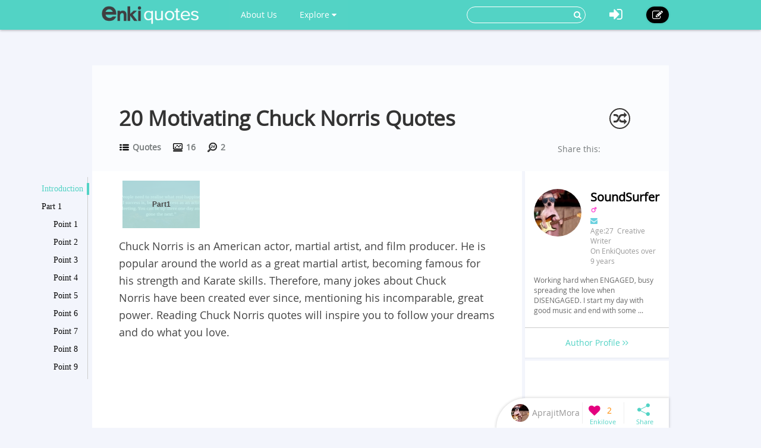

--- FILE ---
content_type: text/html; charset=utf-8
request_url: https://www.enkiquotes.com/chuck-norris-quotes.html
body_size: 9151
content:




<!DOCTYPE html>
<html lang="en">
  <head>
    <!-- Global site tag (gtag.js) - Google Analytics -->
    <script async src="https://www.googletagmanager.com/gtag/js?id=G-Z687TFSR73"></script>
    <script>
      window.dataLayer = window.dataLayer || [];
      function gtag(){dataLayer.push(arguments);}
      gtag('js', new Date());

      gtag('config', 'G-Z687TFSR73');
    </script>
    <meta charset="utf-8">
    <meta http-equiv="X-UA-Compatible" content="IE=edge">
    <meta name="viewport" content="width=device-width, initial-scale=1.0, user-scalable=no">
    <meta property="fb:pages" content="673412766088468" />
    <meta name="p:domain_verify" content="4431f557b5622deb5287aea6fe9353e2"/>
    
    
    <title>20 Chuck Norris Quotes That Will Empower You - EnkiQuotes</title>
    <meta name="Keywords" content="20 Motivating Chuck Norris Quotes ">
    <meta name="author" content="AprajitMoran">

	
	<meta name="description" content="Chuck Norris is an American actor, martial artist, and film producer. These educational Chuck Norris quotes will inspire you to follow your dreams and do what you love. " />
	<meta property="og:description" content="Chuck Norris is an American actor, martial artist, and film producer. These educational Chuck Norris quotes will inspire you to follow your dreams and do what you love. " />
	
	<meta property="og:type" content="article" />
	<meta property="og:title" content="20 Motivating Chuck Norris Quotes " />
	<meta property="og:url" content="https://www.enkiquotes.com/chuck-norris-quotes.html" />
	<meta property="og:image" content="//i.enkiquotes.com/CcS0-8QWTQuJ-S9RkCrBKdgl0g8=/400x0//images/2016/12/788b7f81151afa2c7fc4c6a1429587e5.jpg"/>
	<meta property="og:site_name" content="EnkiQuotes" />
	<meta property="article:published_time" content="2018-05-13T21:40:17+00:00" />
	<meta property="article:author" content="AprajitMoran" />
<script async src="//pagead2.googlesyndication.com/pagead/js/adsbygoogle.js"></script>
<script>
     (adsbygoogle = window.adsbygoogle || []).push({
          google_ad_client: "ca-pub-6682676397112519",
          enable_page_level_ads: true
     });
</script>	
	
	
		<link rel="canonical" href="https://www.enkiquotes.com/chuck-norris-quotes.html"/>
	
		


    <!-- Le styles -->
    <link href="/s/css/font-awesome.min.css" rel="stylesheet">
    <link href="/s/css/bootstrap.min.css" rel="stylesheet">
    <link href="/s/css/main.css" rel="stylesheet">
    <link href="/s/css/base.css" rel="stylesheet">
    <link href="/s/images/enkivillage-favicon.ico" rel="icon" type="image/x-icon">
    <link href="/s/images/enkivillage-favicon.ico" rel="shortcut icon" type="image/x-icon">
    <link rel="apple-touch-icon" sizes="64x64" href="/images/enkivillage-apple-icon.png">
    
    <link href="/s/css/editor.css" rel="stylesheet"/>
    <link href="/s/css/mingda.css" rel="stylesheet"/>
    <link href="/s/css/article_view.css" rel="stylesheet"/>
	<link href="/s/css/default_editor.css" rel="stylesheet">

    



    <!-- Le HTML5 shim, for IE6-8 support of HTML5 elements -->
    <!--[if lt IE 9]>
      <script src="{% static 'js/html5.js"></script>
      <script src="{% static 'js/respond.src.js"></script>  
    <![endif]-->

  </head>

  <body data-spy="scroll" data-target="#myaffix" data-offset="100" >
  
  
    <div class="navbar navbar-fixed-top index-hidden">
      <div class="navbar-inner">
        <div class="container">
        	<div class="navbar-header">
	        	<a class="navbar-brand" href="/">
	        		<span></span>
	        	</a>
				<!--hide,show for mobile start-->
	        	<i class="fa fa-bars headerFold"></i>
				<!--hide,show for mobile end-->
        	</div>
	        <ul class="nav navbar-nav navbar-left">
		        <li class><a href="/category:EnkiQuotes/">About Us</a></li>
	        	<li class="dropdown"><a href="" class="dropdown-toggle" data-toggle="dropdown">Explore <i class="fa fa-caret-down"></i></a>
		            <ul class="dropdown-menu explore-ul">
		                <li><a href="/topic:random"><span class="fa fa-random"></span>Random Articles</a></li>
		                <li><a href="/topic"><span class="fa fa-file-text-o"></span>Recently Published</a></li>
		                <li><a href="/topic:enkilove/rank/"><span class="fa fa-heart-o"></span>Enkilove Ranking</a>
		              </ul>
		        </li>
	       </ul>
	      
	       
		    <div class="nav-create navbar-right"><a href="/topic:beginCreateArticle" ><i class="fa fa-edit"></i></a></div>
			<div class="nav-logout navbar-right dropdown">
				<a class="dropdown-toggle" data-toggle="dropdown"><i class="fa fa-sign-in"></i></a>
				<div class="dropdown-menu login-box">
			              <form action="/accounts/login/?next=/chuck-norris-quotes.html" method="post"><input type='hidden' name='csrfmiddlewaretoken' value='ULrYie9fxprne8tB7lKAAEl3WWTicLrq' />
			              	 <input type="hidden" name="this_is_the_login_form" value="1">
			              	 <div class="row">
			              	 	<div class="col-md-12 r-1">Log In</div>
			              	 	<div class="col-md-12 r-2"><input class="form-control" type="text" name="username" id="id_username" placeholder="Username/Email"></div>
			              	 	<div class="col-md-12 r-3"><input class="form-control" type="password" name="password" id="id_password" placeholder="Password"></div>
			              	 	<div class="col-md-12 r-4 checkbox">
								  <label><input type="checkbox"> Remember me </label>
								</div>
			              	 	<div class="col-md-12 col-sm-12 col-xs-12 r-5"><button type="submit" class="btn btn-info">LOG IN</button></div>
			              	 	<div class="col-md-12 col-sm-12 col-xs-12 r-6"><span>or</span></div>
			              	 	<div class="col-md-6 col-sm-6 col-xs-6 r-7">
			              	 		<a href="/login/google-oauth2/" class="google"><i class="fa fa-google-plus"></i>Google+</a>
			              	 		<a href="/login/facebook/" class="facebook"><i class="fa fa-facebook"></i>Facebook</a>
			              	 		
			              	 	</div>
			              	 	<div class="col-md-6 col-sm-6 col-xs-6 r-8"><a href="/#reg-panel">Create an account</a></div>
			              	 	<div class="col-md-6 col-sm-6 col-xs-6 r-8"><a href="/accounts/password/reset/">Forgot  password?</a></div>
			              	 </div>
			          	  </form>
		         </div>
			</div>
			
			
			<form class="navbar-form navbar-right" action="/search" role="search">
			  	<div class="form-group">
			    	<input type="text" name="q">
			    	<button type="submit" class="btn btn-primary"><i class="fa fa-search"></i></button>
			 	</div>			  
			</form>
        </div>
      </div>
    </div><!-- /navbar -->
    
    

<div class="top-bg" ></div>

<div class="container main-body" >
	<div class="row">
		<div class="big-heading">
			<div class="heading">
				<h1>20 Motivating Chuck Norris Quotes </h1>
				<div class="count">
					<div class="cate" title=""><span></span><a href="/category:quotes/"> Quotes</a></div>
					<div class="total-visit" title=""><span></span> 16</div>
					<div class="day-visit" title=""><span></span> 2</div>
				</div>
				
				<span class="random-btn"><a href="/topic:random"><i class="fa fa-random"></i></a></span>
                
				<script>
					if( !/Android|webOS|iPhone|iPad|iPod|BlackBerry|IEMobile|Opera Mini/i.test(navigator.userAgent) ){
						document.write('<div class="addthis_sharing_toolbox" data-title="20 Motivating Chuck Norris Quotes -EnkiQuotes.com" data-url="http://www.enkiquotes.com/chuck-norris-quotes.html">Share this:</div>');				
					}
				</script>
				<script type="text/javascript" src="//s7.addthis.com/js/300/addthis_widget.js#pubid=ra-54ffa7365f809524" async="async"></script>
				
			</div>
		</div>
	</div>
</div>

    
    
    
    <div class="container main-body">
    	
<!--  left affix -->
<div id="myaffix">
   	<div class="sidecatelog" data-spy="affix" data-offset-top="200" data-top-o="90">
   		<div class="side-content">
   			<dl>
   			
			
				<dd class="item1 active"><a href="#affix-section-0">Introduction</a><span></span></dd>
				
			
			
				<dd class="item1"><a href="#affix-section-1">
					
					Part 1
				
				</a><span></span></dd>
				
				
				<dd class="item2"><a href="#affix-section-1-elem-0">
					
						Point 1
					
				</a><span></span></dd>
				
				
				
				<dd class="item2"><a href="#affix-section-1-elem-1">
					
						Point 2
					
				</a><span></span></dd>
				
				
				
				<dd class="item2"><a href="#affix-section-1-elem-2">
					
						Point 3
					
				</a><span></span></dd>
				
				
				
				<dd class="item2"><a href="#affix-section-1-elem-3">
					
						Point 4
					
				</a><span></span></dd>
				
				
				
				<dd class="item2"><a href="#affix-section-1-elem-4">
					
						Point 5
					
				</a><span></span></dd>
				
				
				
				<dd class="item2"><a href="#affix-section-1-elem-5">
					
						Point 6
					
				</a><span></span></dd>
				
				
				
				<dd class="item2"><a href="#affix-section-1-elem-6">
					
						Point 7
					
				</a><span></span></dd>
				
				
				
				<dd class="item2"><a href="#affix-section-1-elem-7">
					
						Point 8
					
				</a><span></span></dd>
				
				
				
				<dd class="item2"><a href="#affix-section-1-elem-8">
					
						Point 9
					
				</a><span></span></dd>
				
				
				
				<dd class="item2"><a href="#affix-section-1-elem-9">
					
						Point 10
					
				</a><span></span></dd>
				
				
				
				<dd class="item2"><a href="#affix-section-1-elem-10">
					
						Point 11
					
				</a><span></span></dd>
				
				
				
				<dd class="item2"><a href="#affix-section-1-elem-11">
					
						Point 12
					
				</a><span></span></dd>
				
				
				
				<dd class="item2"><a href="#affix-section-1-elem-12">
					
						Point 13
					
				</a><span></span></dd>
				
				
				
				<dd class="item2"><a href="#affix-section-1-elem-13">
					
						Point 14
					
				</a><span></span></dd>
				
				
				
				<dd class="item2"><a href="#affix-section-1-elem-14">
					
						Point 15
					
				</a><span></span></dd>
				
				
				
				<dd class="item2"><a href="#affix-section-1-elem-15">
					
						Point 16
					
				</a><span></span></dd>
				
				
				
				<dd class="item2"><a href="#affix-section-1-elem-16">
					
						Point 17
					
				</a><span></span></dd>
				
				
				
				<dd class="item2"><a href="#affix-section-1-elem-17">
					
						Point 18
					
				</a><span></span></dd>
				
				
				
				<dd class="item2"><a href="#affix-section-1-elem-18">
					
						Point 19
					
				</a><span></span></dd>
				
				
				
				<dd class="item2"><a href="#affix-section-1-elem-19">
					
						Point 20
					
				</a><span></span></dd>
				
				
			
			
   			</dl>
   		</div>
   		<div class="side-line"></div>
		<div class="side-btn">
			<div class="side-up" data-scroll-size="100"><i class="fa fa-angle-up"></i></div>
			<div class="side-down" data-scroll-size="100"><i class="fa fa-angle-down"></i></div>
		</div>
   	</div>
</div>


<div id="fixed-bottom">
<div class="fixed-bottom-tool active">
		<div class="user-tool">
		<a href="/user/profile/12463">
			
				<img src="//i.enkiquotes.com/J5bqVhDCBPpDKPzDeITts4kLNr0=/30x30//p_images/profile-49d387cb96d9bd4e44b3dc632eee49b6.jpg">
			
			<div class="user-name" title="AprajitMoran"><div>AprajitMoran</div></div></a>
		</div>
		<div class="enkilove-tool">
			
				<i class="fa fa-heart disable"></i>
			
			<span> 2</span>
		</div>
		<div class="share-tool">
			<span class="dropdown-toggle" data-toggle="dropdown"></span>
			
			<div class="dropdown-menu">
				<span class="triangle"></span>
				<div class="addthis_sharing_toolbox" data-title="20 Motivating Chuck Norris Quotes -EnkiQuotes.com" data-url="http://www.enkiquotes.com/chuck-norris-quotes.html"></div>
			</div>
		</div>
		<div class="gotop"><span></span></div>
</div>
</div>

<!--  /left affix -->

    	<div class="row">
		  

		
		  <div class="col-md-9 col-xs-12" role="main">
		      
			
<div id="main-content" class="mingda">
	<!-- panels for sections -->
    
	
	<!-- Introduction panel -->
	<div class="panel panel-default intro-panel" id="affix-section-0">
	    <!--<h2 class="panel-heading">Introduction</h2>-->
  		
	  <div class="panel-body">
	  	<div class="panel-body-inner" id="Introduction0">
	  		<div class="row">
	  		<!--
	  			<div class="col-md-12  col-xs-12 first-line">
	  				<span>Catalogue</span>
	  			</div>
	  		-->
	  			<div class="col-md-12 col-xs-12 second-line">
	  				<div class="list_carousel">
						<ul id="intro_slider">
						
							
	  				 	
		  				 	 
							  
						
							
							<li>
								<a href="#affix-section-1"  title="Jump to Parts-2">
									
							   			<img src="//i.enkiquotes.com/E1RNGfDEcDkHV_ZtUZetwzeeTZ8=/136x84//images/2016/12/788b7f81151afa2c7fc4c6a1429587e5.jpg"/>
							   			<span class="over-lay img-top">
							   		
						   				<p>
						   					
												<label>Part1</label>
						   					
						   				</p>
						   			</span>
						   		</a>
							</li>
	  				 		
	  				 	
		  				 	 
							  
						
						</ul>
						<div class="clearfix"></div>
						<a id="intro_prev" class="prev" href="#"><i class="fa fa-angle-left"></i></a>
						<a id="intro_next" class="next" href="#"><i class="fa fa-angle-right"></i></a>
					</div>
	  			</div>
	  			
	  			
	  			<div class="col-md-12 col-xs-12 third-line">
	  				<p>Chuck Norris is an American actor, martial artist, and film producer. He is popular around the world as a great martial artist, becoming famous for his strength and Karate skills. Therefore, many jokes about Chuck Norris&nbsp;have been created ever since, mentioning his incomparable, great power. Reading Chuck Norris quotes will inspire you to follow your dreams and do what you love.</p>
					
				    <div style="margin-bottom:5px">
					<script async src="https://pagead2.googlesyndication.com/pagead/js/adsbygoogle.js?client=ca-pub-6682676397112519"
					     crossorigin="anonymous"></script>
					<!-- enkiquotes-below-third-line-p1 -->
					<ins class="adsbygoogle"
					     style="display:block"
					     data-ad-client="ca-pub-6682676397112519"
					     data-ad-slot="5448350065"
					     data-ad-format="auto"
					     data-full-width-responsive="true"></ins>
					<script>
					     (adsbygoogle = window.adsbygoogle || []).push({});
					</script>
				    </div>
					
	  			</div>
	  			<div class="col-md-12 col-xs-12 forth-line">
	  				
	  				
			    	
	  			</div>
	  			
	  		</div>
	  		
			<script async src="https://pagead2.googlesyndication.com/pagead/js/adsbygoogle.js?client=ca-pub-6682676397112519"
			     crossorigin="anonymous"></script>
			<ins class="adsbygoogle"
			     style="display:block; text-align:center;"
			     data-ad-layout="in-article"
			     data-ad-format="fluid"
			     data-ad-client="ca-pub-6682676397112519"
			     data-ad-slot="4982251792"></ins>
			<script>
			     (adsbygoogle = window.adsbygoogle || []).push({});
			</script>
			
	  	</div>
	  </div>
	  
	</div>
	<!-- /introdution panel -->
	
	
	
	
	
	
	<!-- Steps panel -->
    

	
	
	<!-- Steps panel -->
    

	
	<div class="anchor panel panel-default steps-panel" id="affix-section-1">
	  <h2 class="panel-heading"></h2>
	  <div class="panel-body">
		
		
	  	
	  	<div class="anchor panel-body-inner" id="affix-section-1-elem-0">
	  		<div class="element-text">
	  			<span class="">1<!--i class="fa fa-quote-right"></i--></span>
	  			
	  			<p>Nothing lasts forever, especially the success of an actor.</p>
	  		</div>
	  		
	  		
	  		<div class="element-media">
	  			
		  			
				  			<div class="element-item">
		                        <a class="pin-it-button">
		                            <i class="fa fa-pinterest-p"></i>
		                        </a>
		                        
				  				<img src="//i.enkiquotes.com/AQV2XfGTubWpJJkqUHYWJTG6VCo=/800x0//images/2016/12/788b7f81151afa2c7fc4c6a1429587e5.jpg "/>
				  				
				  			</div>
		  			
	  			
	  				
	  		</div>
	  	    
	  	</div>
	  	
	  	<div class="anchor panel-body-inner" id="affix-section-1-elem-1">
	  		<div class="element-text">
	  			<span class="">2<!--i class="fa fa-quote-right"></i--></span>
	  			
	  			<p>Always think positive, no matter what.</p>
	  		</div>
	  		
	  		
	  		<div class="element-media">
	  			
		  			
				  			<div class="element-item">
		                        <a class="pin-it-button">
		                            <i class="fa fa-pinterest-p"></i>
		                        </a>
		                        
				  				<img src="//i.enkiquotes.com/_SKFqv4i90fkl5HZ2ockLo6libk=/800x0//images/2016/12/426feb8afd44774a0193843fa867f02d.jpg "/>
				  				
				  			</div>
		  			
	  			
	  				
	  		</div>
	  	    
	  	</div>
	  	
	  	<div class="anchor panel-body-inner" id="affix-section-1-elem-2">
	  		<div class="element-text">
	  			<span class="">3<!--i class="fa fa-quote-right"></i--></span>
	  			
	  			<p>Never use violence if there is a way to avoid it.</p>
	  		</div>
	  		
	  		
	  		<div class="element-media">
	  			
		  			
				  			<div class="element-item">
		                        <a class="pin-it-button">
		                            <i class="fa fa-pinterest-p"></i>
		                        </a>
		                        
				  				<img src="//i.enkiquotes.com/lpTyrpmYkaUaFTmnxZ6wABABln4=/800x0//images/2016/12/e711cf508b33501ad5e59b0a849bf0d7.jpg "/>
				  				
				  			</div>
		  			
	  			
	  				
	  		</div>
	  	    
	  	</div>
	  	
	  	<div class="anchor panel-body-inner" id="affix-section-1-elem-3">
	  		<div class="element-text">
	  			<span class="">4<!--i class="fa fa-quote-right"></i--></span>
	  			
	  			<p>Don’t let your temper get the best of you.</p>
	  		</div>
	  		
	  		
	  		<div class="element-media">
	  			
		  			
				  			<div class="element-item">
		                        <a class="pin-it-button">
		                            <i class="fa fa-pinterest-p"></i>
		                        </a>
		                        
				  				<img src="//i.enkiquotes.com/1bLZezJiOnM4APWJiniclT2n8fs=/800x0//images/2016/12/4344149213b99ffd302ba31f71bcb978.jpg "/>
				  				
				  			</div>
		  			
	  			
	  				
	  		</div>
	  	    
	  	</div>
	  	
	  	<div class="anchor panel-body-inner" id="affix-section-1-elem-4">
	  		<div class="element-text">
	  			<span class="">5<!--i class="fa fa-quote-right"></i--></span>
	  			
	  			<p>Everything worth having takes a lot of effort and strong determination.</p>
	  		</div>
	  		
	  		
	  		<div class="element-media">
	  			
		  			
				  			<div class="element-item">
		                        <a class="pin-it-button">
		                            <i class="fa fa-pinterest-p"></i>
		                        </a>
		                        
				  				<img src="//i.enkiquotes.com/z2FI7DB-iCkzDpaLvpiMAPovc58=/800x0//images/2016/12/5eaf3eb1e3380cbe42fd5790e14c0b8c.jpg "/>
				  				
				  			</div>
		  			
	  			
	  				
	  		</div>
	  	    
	  	</div>
	  	
	  	<div class="anchor panel-body-inner" id="affix-section-1-elem-5">
	  		<div class="element-text">
	  			<span class="">6<!--i class="fa fa-quote-right"></i--></span>
	  			
	  			<p>We need to be the best we can in order to make progress.</p>
	  		</div>
	  		
	  		
	  		<div class="element-media">
	  			
		  			
				  			<div class="element-item">
		                        <a class="pin-it-button">
		                            <i class="fa fa-pinterest-p"></i>
		                        </a>
		                        
				  				<img src="//i.enkiquotes.com/f0fEaYwrpUde3h2V1AXOVU6ejqI=/800x0//images/2016/12/d39b102e56347d9a286bb15bf884249e.jpg "/>
				  				
				  			</div>
		  			
	  			
	  				
	  		</div>
	  	    
	  	</div>
	  	
	  	<div class="anchor panel-body-inner" id="affix-section-1-elem-6">
	  		<div class="element-text">
	  			<span class="">7<!--i class="fa fa-quote-right"></i--></span>
	  			
	  			<p>Always believe in you and your dreams.</p>
	  		</div>
	  		
	  		
	  		<div class="element-media">
	  			
		  			
				  			<div class="element-item">
		                        <a class="pin-it-button">
		                            <i class="fa fa-pinterest-p"></i>
		                        </a>
		                        
				  				<img src="//i.enkiquotes.com/vitMbjFV-fMfqlBbOK6B8JAPjLA=/800x0//images/2016/12/9bc33b13b4cdf1eca18feaacd1950444.jpg "/>
				  				
				  			</div>
		  			
	  			
	  				
	  		</div>
	  	    
	  	</div>
	  	
	  	<div class="anchor panel-body-inner" id="affix-section-1-elem-7">
	  		<div class="element-text">
	  			<span class="">8<!--i class="fa fa-quote-right"></i--></span>
	  			
	  			<p>In order to be successful, we first need to know what it is that we want.</p>
	  		</div>
	  		
	  		
	  		<div class="element-media">
	  			
		  			
				  			<div class="element-item">
		                        <a class="pin-it-button">
		                            <i class="fa fa-pinterest-p"></i>
		                        </a>
		                        
				  				<img src="//i.enkiquotes.com/alba2xoUv561Be4jusfo-uv4EHM=/800x0//images/2016/12/4374d0467829086a7530a621b3015cce.jpg "/>
				  				
				  			</div>
		  			
	  			
	  				
	  		</div>
	  	    
	  	</div>
	  	
	  	<div class="anchor panel-body-inner" id="affix-section-1-elem-8">
	  		<div class="element-text">
	  			<span class="">9<!--i class="fa fa-quote-right"></i--></span>
	  			
	  			<p>Unfortunately, there are a lot of things that need to be fixed in our society.</p>
	  		</div>
	  		
	  		
	  		<div class="element-media">
	  			
		  			
				  			<div class="element-item">
		                        <a class="pin-it-button">
		                            <i class="fa fa-pinterest-p"></i>
		                        </a>
		                        
				  				<img src="//i.enkiquotes.com/5pixNz84aY0Ci7itOZl6cHJBJ8w=/800x0//images/2016/12/ef3bc511199bd0d54ff0abdce9083ba5.jpg "/>
				  				
				  			</div>
		  			
	  			
	  				
	  		</div>
	  	    
	  	</div>
	  	
	  	<div class="anchor panel-body-inner" id="affix-section-1-elem-9">
	  		<div class="element-text">
	  			<span class="">10<!--i class="fa fa-quote-right"></i--></span>
	  			
	  			<p>Nature is extremely important for the high quality of our lives.</p>
	  		</div>
	  		
	  		
	  		<div class="element-media">
	  			
		  			
				  			<div class="element-item">
		                        <a class="pin-it-button">
		                            <i class="fa fa-pinterest-p"></i>
		                        </a>
		                        
				  				<img src="//i.enkiquotes.com/MqlqKkYc51I11BAKWG1zIoyfC7E=/800x0//images/2016/12/abb2c308ac9d3c534a98b66511064579.jpg "/>
				  				
				  			</div>
		  			
	  			
	  				
	  		</div>
	  	    
	  	</div>
	  	
	  	<div class="anchor panel-body-inner" id="affix-section-1-elem-10">
	  		<div class="element-text">
	  			<span class="">11<!--i class="fa fa-quote-right"></i--></span>
	  			
	  			<p>There are going to be many obstacles on your way towards success, but you need to be strong.</p>
	  		</div>
	  		
	  		
	  		<div class="element-media">
	  			
		  			
				  			<div class="element-item">
		                        <a class="pin-it-button">
		                            <i class="fa fa-pinterest-p"></i>
		                        </a>
		                        
				  				<img src="//i.enkiquotes.com/MCmRpqGeWWOYDZSt-h30rGIMX3M=/800x0//images/2016/12/d789dbb3f661f4826e9eb786b4efbd93.jpg "/>
				  				
				  			</div>
		  			
	  			
	  				
	  		</div>
	  	    
	  	</div>
	  	
	  	<div class="anchor panel-body-inner" id="affix-section-1-elem-11">
	  		<div class="element-text">
	  			<span class="">12<!--i class="fa fa-quote-right"></i--></span>
	  			
	  			<p>Never stop dreaming.</p>
	  		</div>
	  		
	  		
	  		<div class="element-media">
	  			
		  			
				  			<div class="element-item">
		                        <a class="pin-it-button">
		                            <i class="fa fa-pinterest-p"></i>
		                        </a>
		                        
				  				<img src="//i.enkiquotes.com/YWM9VCI5GKHp1xQLoSi7wYDiUb8=/800x0//images/2016/12/34f0b9bafd5068be7732c457808c1bcf.jpg "/>
				  				
				  			</div>
		  			
	  			
	  				
	  		</div>
	  	    
	  	</div>
	  	
	  	<div class="anchor panel-body-inner" id="affix-section-1-elem-12">
	  		<div class="element-text">
	  			<span class="">13<!--i class="fa fa-quote-right"></i--></span>
	  			
	  			<p>Never give up.</p>
	  		</div>
	  		
	  		
	  		<div class="element-media">
	  			
		  			
				  			<div class="element-item">
		                        <a class="pin-it-button">
		                            <i class="fa fa-pinterest-p"></i>
		                        </a>
		                        
				  				<img src="//i.enkiquotes.com/D7n34qBJYJYhtUHGPxAqGPrT9To=/800x0//images/2016/12/152db5ad599f121d114dd805a5e5911a.jpg "/>
				  				
				  			</div>
		  			
	  			
	  				
	  		</div>
	  	    
	  	</div>
	  	
	  	<div class="anchor panel-body-inner" id="affix-section-1-elem-13">
	  		<div class="element-text">
	  			<span class="">14<!--i class="fa fa-quote-right"></i--></span>
	  			
	  			<p>Absolutely true!</p>
	  		</div>
	  		
	  		
	  		<div class="element-media">
	  			
		  			
				  			<div class="element-item">
		                        <a class="pin-it-button">
		                            <i class="fa fa-pinterest-p"></i>
		                        </a>
		                        
				  				<img src="//i.enkiquotes.com/jKn2wkRv-T-LAxO0ha6bFIOONHA=/800x0//images/2016/12/eef3e288fed22a7be155bf069742d5da.jpg "/>
				  				
				  			</div>
		  			
	  			
	  				
	  		</div>
	  	    
	  	</div>
	  	
	  	<div class="anchor panel-body-inner" id="affix-section-1-elem-14">
	  		<div class="element-text">
	  			<span class="">15<!--i class="fa fa-quote-right"></i--></span>
	  			
	  			<p>Success isn’t reached with luck, but with hard work.</p>
	  		</div>
	  		
	  		
	  		<div class="element-media">
	  			
		  			
				  			<div class="element-item">
		                        <a class="pin-it-button">
		                            <i class="fa fa-pinterest-p"></i>
		                        </a>
		                        
				  				<img src="//i.enkiquotes.com/mDJMpkKo1zdfHKS67gKtzPFy5wI=/800x0//images/2016/12/418b46e1a6ab9821083ec4196a4773fc.jpg "/>
				  				
				  			</div>
		  			
	  			
	  				
	  		</div>
	  	    
	  	</div>
	  	
	  	<div class="anchor panel-body-inner" id="affix-section-1-elem-15">
	  		<div class="element-text">
	  			<span class="">16<!--i class="fa fa-quote-right"></i--></span>
	  			
	  			<p>One of the Chuck Norris quotes about his thinking on Karate.</p>
	  		</div>
	  		
	  		
	  		<div class="element-media">
	  			
		  			
				  			<div class="element-item">
		                        <a class="pin-it-button">
		                            <i class="fa fa-pinterest-p"></i>
		                        </a>
		                        
				  				<img src="//i.enkiquotes.com/fdUZPOsRuyVR1_gs2l5xDr9zdGQ=/800x0//images/2016/12/a5f1e5c1006474e7a7f918cb578d0898.jpg "/>
				  				
				  			</div>
		  			
	  			
	  				
	  		</div>
	  	    
	  	</div>
	  	
	  	<div class="anchor panel-body-inner" id="affix-section-1-elem-16">
	  		<div class="element-text">
	  			<span class="">17<!--i class="fa fa-quote-right"></i--></span>
	  			
	  			<p>Insecure and afraid people become bullies.</p>
	  		</div>
	  		
	  		
	  		<div class="element-media">
	  			
		  			
				  			<div class="element-item">
		                        <a class="pin-it-button">
		                            <i class="fa fa-pinterest-p"></i>
		                        </a>
		                        
				  				<img src="//i.enkiquotes.com/71nGFEydBugeU2t43AnzMVVutPc=/800x0//images/2016/12/5335fb567dc2dc380abc3153b7a637a0.jpg "/>
				  				
				  			</div>
		  			
	  			
	  				
	  		</div>
	  	    
	  	</div>
	  	
	  	<div class="anchor panel-body-inner" id="affix-section-1-elem-17">
	  		<div class="element-text">
	  			<span class="">18<!--i class="fa fa-quote-right"></i--></span>
	  			
	  			<p>It is a great thing to be able to inspire others and make them feel positive.</p>
	  		</div>
	  		
	  		
	  		<div class="element-media">
	  			
		  			
				  			<div class="element-item">
		                        <a class="pin-it-button">
		                            <i class="fa fa-pinterest-p"></i>
		                        </a>
		                        
				  				<img src="//i.enkiquotes.com/ZOOmrrjSid3zjKpzM1xKMAfyfmk=/800x0//images/2016/12/4d7ca10724f15cba93658e91591cac14.jpg "/>
				  				
				  			</div>
		  			
	  			
	  				
	  		</div>
	  	    
	  	</div>
	  	
	  	<div class="anchor panel-body-inner" id="affix-section-1-elem-18">
	  		<div class="element-text">
	  			<span class="">19<!--i class="fa fa-quote-right"></i--></span>
	  			
	  			<p>We should learn from our past.</p>
	  		</div>
	  		
	  		
	  		<div class="element-media">
	  			
		  			
				  			<div class="element-item">
		                        <a class="pin-it-button">
		                            <i class="fa fa-pinterest-p"></i>
		                        </a>
		                        
				  				<img src="//i.enkiquotes.com/dQjvqeO0X8FQ1c5P2jSVzsPs7WA=/800x0//images/2016/12/769c43da470dd0c79bbbae64920dfb7c.jpg "/>
				  				
				  			</div>
		  			
	  			
	  				
	  		</div>
	  	    
	  	</div>
	  	
	  	<div class="anchor panel-body-inner" id="affix-section-1-elem-19">
	  		<div class="element-text">
	  			<span class="">20<!--i class="fa fa-quote-right"></i--></span>
	  			
	  			<p>Money doesn’t bring you happiness.</p>
	  		</div>
	  		
	  		
	  		<div class="element-media">
	  			
		  			
				  			<div class="element-item">
		                        <a class="pin-it-button">
		                            <i class="fa fa-pinterest-p"></i>
		                        </a>
		                        
				  				<img src="//i.enkiquotes.com/eAM-X9DPFgh5F10tbnWYraSJtR0=/800x0//images/2016/12/fe6db605f94082275db09ea512860813.png "/>
				  				
				  			</div>
		  			
	  			
	  				
	  		</div>
	  	    
	  	</div>
	  	
	  </div>
	</div>
	<!-- /steps panel -->
	
	
        	
	
	
	
		
	
	
	
		
	
	<div class="panel">
	<script async src="https://pagead2.googlesyndication.com/pagead/js/adsbygoogle.js?client=ca-pub-6682676397112519"
	     crossorigin="anonymous"></script>
	<ins class="adsbygoogle"
	     style="display:block"
	     data-ad-format="auto"
	     data-ad-client="ca-pub-6682676397112519"
	     data-ad-slot="9196023388"
             data-ad-full-width-responsive="true"></ins>
	<script>
	     (adsbygoogle = window.adsbygoogle || []).push({});
	</script>
	</div>	
<!-- comment panel -->
	<div class="panel comment-panel">
		<div class="panel-heading">
			 ANY IDEAS ABOUT THIS TOPIC?
              
			 <!--<div class="add-cmt-btn">Be The First To Comment</div> -->
		</div>
		<div class="comment-area">
		<!--comment post area-->
				
				    
				    <form action="/post" method="POST">
				    <input type='hidden' name='csrfmiddlewaretoken' value='ULrYie9fxprne8tB7lKAAEl3WWTicLrq' />
				    <textarea cols="40" id="id_comment" maxlength="3000" name="comment" rows="10">
</textarea>
				    <input id="id_honeypot" name="honeypot" type="text" />
				    <input id="id_content_type" name="content_type" type="hidden" value="mdarticle.mdarticlemeta" />
				    <input id="id_object_pk" name="object_pk" type="hidden" value="8390" />
				    <input id="id_timestamp" name="timestamp" type="hidden" value="1768487957" />
				    <input id="id_security_hash" maxlength="40" name="security_hash" type="hidden" value="6976850b78ca16a99bf8734aa64c2b4058cd2412" />
				    <input type="hidden" name="next" value="/chuck-norris-quotes.html" />
				    <div class="reg-panel">
				    <p><i class="fa fa-info-circle"></i>Please <a href="/accounts/login/">Log In</a> or add your name and email to post the comment.</p>
				    	<div>NAME:<input id="id_name" maxlength="50" name="name" type="text" /></div>
				    	<div>EMAIL:<input id="id_email" name="email" type="email" /></div>
				    </div>
				    <div class="submit-panel">
				    	<input type="button" value="Comment" id="id_submit"/>
				    	<input type="button" value="Cancel" id="id_cancel"/>
				    </div>
				    </form>
				
			</div>
		<!--end of comment post area-->
			
		<div class="panel-body">
			<div class="comment-list">
				<ul>
					
				</ul>
				
				<a class="more-comments" href="/comment/detail/chuck-norris-quotes.html">View All Comments /Add Comment</a>
				
			</div>
		</div>
	</div>
<!-- comment panel -->
<div class="panel">
<div class="panel-body" style="padding-top:20px;">
	<!-- 
<script async src="//pagead2.googlesyndication.com/pagead/js/adsbygoogle.js"></script>
<ins class="adsbygoogle"
     style="display:block"
     data-ad-format="autorelaxed"
     data-ad-client="ca-pub-6682676397112519"
     data-ad-slot="4541429185"></ins>
<script>
     (adsbygoogle = window.adsbygoogle || []).push({});
</script>
	 -->
	
</div>
</div>

	
</div><!-- /role base content-->

		</div><!-- /role main-->
		
		
<div class="col-md-3  col-xs-12" role="">

	<aside class="row aside-right" >
		<section  class="col-md-12 hidden-sm col-xs-12 meet-the-author">
			<div class="section-body">
				<div class="inner-meta">
					
					<img src="//i.enkiquotes.com/SxyOOeOFsFMyOcIyHF8SmUtUSxI=/100x100//p_images/profile-49d387cb96d9bd4e44b3dc632eee49b6.jpg">
					
					<p>
						<strong>
						
							SoundSurfer
						
						</strong>
						
						<span class="male-icon"></span>
						
					</p>
					<p class="contact">
						<a><i class="fa fa-envelope" id="Contact-sendmail"></i></a>
						
						
					</p>
					<P>Age:27&nbsp;&nbsp;Creative Writer</P>
					<p>On EnkiQuotes over 9 years</p>
					
					<div class="intro intro-min">
						Working hard when ENGAGED, busy spreading the love when DISENGAGED. I start my day with good music and end with some ...
						
					</div>
					<div class="intro intro-max">
						Working hard when ENGAGED, busy spreading the love when DISENGAGED. I start my day with good music and end with some more...
						<p><span class="intro-fold">fold it <i class="fa fa-long-arrow-up"></i></span></p>
					</div>
					
				</div>
			</div>
			<div class="section-footer">
				<a class="author-profile" href="/user/profile/12463">
				Author Profile <i class="fa fa-angle-right"></i><i class="fa fa-angle-right"></i>
				</a>
			</div>
		</section>
		
		<section  class="col-md-12 col-sm-12 col-xs-12">
			<div class="section-body" style="padding:0;">
			
	  	
	  		
			<script async src="//pagead2.googlesyndication.com/pagead/js/adsbygoogle.js"></script>
			<!-- enkivillage-right-sticky -->
			<ins class="adsbygoogle"
				 style="display:block;width:100%;height:245px;"
				 data-ad-client="ca-pub-6682676397112519"
				 data-ad-slot="4884901586"></ins>
			<script>
			(adsbygoogle = window.adsbygoogle || []).push({});
			</script>
			
		
			</div>
		</section>
		
		
		
		
		<section  class="col-md-12 col-sm-12 col-xs-12 ads poster">
			<div class="section-body">
				
					
					<div style="background-color:#fff">
						<script async src="//pagead2.googlesyndication.com/pagead/js/adsbygoogle.js"></script>
						<!-- enkivillage-large-skyscraper -->
						<ins class="adsbygoogle"
						     style="display:inline-block;width:100%;height:600px;"
						     data-ad-client="ca-pub-6682676397112519"
						     data-ad-slot="6018162388"></ins>
						<script>
						(adsbygoogle = window.adsbygoogle || []).push({});
						</script>
					</div>
					
				
			</div>
		</section>

	  </aside>

	</div><!-- /right_content -->

		</div>
    </div> <!-- /container -->
    


<style type="text/css">
.random-rcd{padding:0 15px;text-align:left;margin-top: 10px;background-color: rgba(255,255,255,0.7);}
.random-rcd>.rcd-heading{font-weight:700;padding-top: 10px;font-size: 1.5em;}
.random-rcd>.rcd-heading>span{color:#808080;float:right;margin-top:3px;margin-right:10px;cursor:pointer;}
.random-rcd>.rcd-heading>span.loading{transition:all 0.5s;-o-transition:all 0.5s;-ms-transition:all 0.5s;-webkit-transition:all 0.5s;transform:rotate(360deg);-o-transform:rotate(360deg);-ms-transform:rotate(360deg);-webkit-transform:rotate(360deg);}
.random-rcd>.rcd-body>ul{list-style:none;font-size:1.1em;padding:0 20px 10px;margin:10px 0;}
.random-rcd>.rcd-body>ul>li{padding:3px 0;color:#808080;cursor:pointer;}
.random-rcd>.rcd-body>ul>li:hover{color:#000;text-decoration:none;}
.row .random-rcd>.rcd-body>ul>li>.fa{margin-right:10px;}
.register-footer{text-align:center;height: 220px;width: 100%;overflow: hidden;background: #53d3c5;margin-bottom: -50px;background-repeat: no-repeat;background-attachment: fixed;background-position: 0 100%;background-image: url(/s/images/activity-images/activity-poster-bottom.jpg);}
.register-footer .activity-btn{margin-top:80px;}

a.activity-btn{color:#fff;	cursor:pointer;background: #57c406;padding: 10px 60px;display: inline-block;font-size: 1.2em;border-radius: 30px;margin:30px 0;transition:all 0.2s;-o-transition:all 0.2s;-ms-transition:all 0.2s;-webkit-transition:all 0.2s;}
a.activity-btn:hover{text-decoration:none;background:#51b208;}
</style>

<div class="register-footer hidden-xs">
<div class="container">
<!--
	 <div class="col-md-6 col-xs-12" role="main-footer">
 				<div class="random-rcd">
 					<div class="rcd-heading">Recommended Topics<span class="random-title-btn fa fa-refresh"></span></div>
 					<div class="rcd-body">
 						<ul class="rcd-list" data-count=18833 id="rcd-list">
 						</ul>
 					</div>
				</div>
	</div>
	-->
	<a class="activity-btn" href="/topic:beginCreateArticle">Start Your Writing Now!</a>
</div>
</div>

    
    
    
    <footer class="index-footer-hidden">
    	<div class="container">
    		<div class="row">
    			<div class="footer-links">
	    			<div class="item"><a href="/">Home</a></div>
	    			<div class="item"><a href="/terms-of-use.html">Terms Of Use</a></div>
	    			<div class="item"><a href="/category:EnkiQuotes/">About EnkiQuotes</a></div>
	    			<div class="item"><a href="/how-to-write-an-article-on-enki.html">How To Write</a></div>
	    			<!--  
	    			
	    				<div class="item"><a href="/">Log In</a></div>
	    			-->
    			</div>
				<div class="footer-share">
					<div>
						<label>FOLLOW US :</label>
						<a href="https://www.facebook.com/enkivillage?skip_nax_wizard=true&ref_type=bookmark"><i class="fa fa-facebook"></i></a>
						<a href="https://twitter.com/Enkivillage"><i class="fa fa-twitter"></i></a>
						<a href="https://plus.google.com/107691868219194091281"><i class="fa fa-google-plus"></i></a>
						<a href="https://www.pinterest.com/enkivillage/"><i class="fa fa-pinterest"></i></a>
					</div>
		   		</div>
    		</div>
    	</div>
   		<div class="container">
   			<span class="footer-poweredby">
                All texts are contributed by our excellent writers. Powered by EnkiQuotes.com.
                <img src="https://upload.wikimedia.org/wikipedia/commons/e/ed/W3C%C2%AE_Icon.svg" />
            </span>
    	</div>
      <div style="display:none">Server responsed at: 01/15/2026 2:39 p.m.</div>
    </footer>

    <script src="/s/js/jquery-1.11.1.min.js"></script>
    <script src="/s/js/bootstrap.min.js"></script>
    <script src="/s/js/jasny-bootstrap.min.js"></script>
    <script>
		$(function(){
			$('.headerFold').on('click',function(){
				$('.navbar-inner .navbar-left').toggle();
			});
		});
    </script>
     <!--[if lt IE 9]>
      <script src="/s/js/ie8-customed.js"></script>  
    <![endif]--> 
    
    <script src="/s/js/modernizr.custom.17475.js"></script>
    <script type="text/javascript" src="/s/js/jquery.carouFredSel-6.2.1.js"></script>
    <script type="text/javascript" src="/s/js/marked.js"></script>
    <script type="text/javascript" src="/s/js/article_view.js"></script>
    <script src="/s/js/template-native.js"></script>
	<script type="text/javascript">
	$(function(){
		scroll_action();
		//Scrolled by user interaction
		$('#intro_slider').carouFredSel({
			auto: false,
			prev: '#intro_prev',
			next: '#intro_next',
			pagination: "#",
			circular: false,
			scroll: 3,
			onNeither:function(){
				$("#intro_prev").show();
				$("#intro_next").show();
			},
			onFirst:function(){
				$("#intro_prev").hide();
			},
			onLast:function(){
				$("#intro_next").hide();
			}
		});
	});
	</script>

	
	
	<script id="mailsend-tmp" type="text/html">
		<div id="MailSendWindow">
			<form role="form" method="post" id="mailsend-form"><input type='hidden' name='csrfmiddlewaretoken' value='ULrYie9fxprne8tB7lKAAEl3WWTicLrq' />
				<div class="mailsend-title">Send Email<i class="fa fa-times"></i></div>
				<div class="mailsend-body">
					<ul>
						<li><span><input name="sendto" type="text" value="AprajitMoran" placeholder="@"/></span><input value="AnonymousUser" type="hidden" name="sendfrom"/></li>
						<li><span><input name="title" maxlength="255" type="text" placeholder="title:"/></span></li>
						<li class="emailsend-text"><textarea cols="70" rows="10" maxlength="999" placeholder="" name="content"></textarea></li>
					</ul>
				</div>
				<div class="mailsend-submit"><div class="cancel-button">Cancel</div><div class="mailsend-button">Send</div></div>
			</form>
		</div>
	</script>


    
    
  <script defer src="https://static.cloudflareinsights.com/beacon.min.js/vcd15cbe7772f49c399c6a5babf22c1241717689176015" integrity="sha512-ZpsOmlRQV6y907TI0dKBHq9Md29nnaEIPlkf84rnaERnq6zvWvPUqr2ft8M1aS28oN72PdrCzSjY4U6VaAw1EQ==" data-cf-beacon='{"version":"2024.11.0","token":"2c277883797042c7a55db63f1523beff","r":1,"server_timing":{"name":{"cfCacheStatus":true,"cfEdge":true,"cfExtPri":true,"cfL4":true,"cfOrigin":true,"cfSpeedBrain":true},"location_startswith":null}}' crossorigin="anonymous"></script>
</body>
</html>


--- FILE ---
content_type: text/html; charset=utf-8
request_url: https://www.google.com/recaptcha/api2/aframe
body_size: 268
content:
<!DOCTYPE HTML><html><head><meta http-equiv="content-type" content="text/html; charset=UTF-8"></head><body><script nonce="tl-XQ0AOjDf7IwycKrcfJg">/** Anti-fraud and anti-abuse applications only. See google.com/recaptcha */ try{var clients={'sodar':'https://pagead2.googlesyndication.com/pagead/sodar?'};window.addEventListener("message",function(a){try{if(a.source===window.parent){var b=JSON.parse(a.data);var c=clients[b['id']];if(c){var d=document.createElement('img');d.src=c+b['params']+'&rc='+(localStorage.getItem("rc::a")?sessionStorage.getItem("rc::b"):"");window.document.body.appendChild(d);sessionStorage.setItem("rc::e",parseInt(sessionStorage.getItem("rc::e")||0)+1);localStorage.setItem("rc::h",'1768487978875');}}}catch(b){}});window.parent.postMessage("_grecaptcha_ready", "*");}catch(b){}</script></body></html>